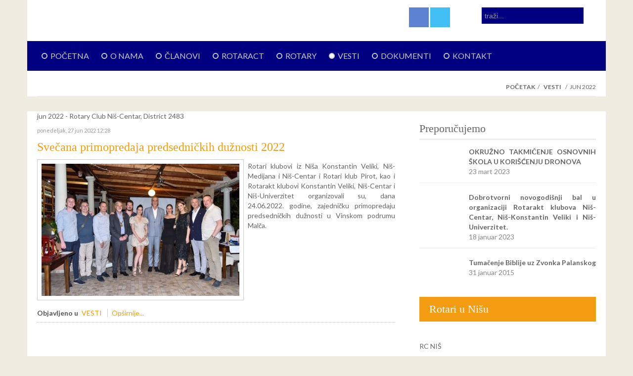

--- FILE ---
content_type: text/html; charset=utf-8
request_url: https://www.rotaryniscentar.org/vesti/itemlist/date/2022/6
body_size: 8046
content:
<!DOCTYPE html>
<html prefix="og: http://ogp.me/ns#" class="no-js" lang="sr-yu">
<head>

  <script>
  window.dataLayer = window.dataLayer || [];
  function gtag(){dataLayer.push(arguments);}
  gtag('js', new Date());

  gtag('config', 'G-67L87Z3YNV');
  </script>
  <meta http-equiv="X-UA-Compatible" content="IE=edge,chrome=1">
  <base href="/vesti/itemlist/date/2022/6">
  <meta http-equiv="content-type" content="text/html; charset=utf-8">
  <meta name="keywords" content="Rotary, Niš, Centar, District 2483, Rotarijanci,">
  <meta property="og:url" content="https://www.rotaryniscentar.org/vesti/itemlist/date/2022/6">
  <meta property="og:type" content="website">
  <meta property="og:title" content="jun 2022 - Rotary Club Niš-Centar, District 2483">
  <meta property="og:description" content="Rotary Club Niš-Centar, District 2483,">
  <meta name="twitter:card" content="summary">
  <meta name="twitter:title" content="jun 2022 - Rotary Club Niš-Centar, District 2483">
  <meta name="twitter:description" content="Rotary Club Niš-Centar, District 2483,">
  <meta name="viewport" content="width=device-width, initial-scale=1.0">
  <meta name="description" content="Rotary Club Niš-Centar, District 2483,">
  <title>jun 2022 - Rotary Club Niš-Centar, District 2483</title>
  <link href="/vesti/itemlist/date/2022/6" rel="canonical">
  <link href="/templates/rotariclubnis/favicon.ico" rel="shortcut icon" type="image/vnd.microsoft.icon">
  <link href="/component/search/?Itemid=176&amp;task=date&amp;year=2022&amp;month=6&amp;format=opensearch" rel="search" title="Pretraga Rotary Club Niš-Centar, District 2483" type="application/opensearchdescription+xml">
  <link href="/index.php?option=com_ajax&plugin=arktypography&format=json" rel="stylesheet" type="text/css">
  <link href="https://cdnjs.cloudflare.com/ajax/libs/simple-line-icons/2.4.1/css/simple-line-icons.min.css" rel="stylesheet" type="text/css">
  <link href="/templates/rotariclubnis/css/k2.css?v=2.11.20240212" rel="stylesheet" type="text/css">
  <link href="/templates/rotariclubnis/css/bootstrap.min.css" rel="stylesheet" type="text/css">
  <link href="/templates/rotariclubnis/css/bootstrap-responsive.min.css" rel="stylesheet" type="text/css">
  <link href="/plugins/system/helix/css/font-awesome.css" rel="stylesheet" type="text/css">
  <link href="//fonts.googleapis.com/css?family=Lato:300,400,700" rel="stylesheet" type="text/css">
  <link href="//fonts.googleapis.com/css?family=300,400,700" rel="stylesheet" type="text/css">
  <link href="/templates/rotariclubnis/css/mobile-menu.css" rel="stylesheet" type="text/css">
  <link href="/templates/rotariclubnis/css/template.css" rel="stylesheet" type="text/css">
  <link href="/templates/rotariclubnis/css/presets/preset5.css" rel="stylesheet" type="text/css">
  <link href="/media/editors/arkeditor/css/squeezebox.css" rel="stylesheet" type="text/css">
  <style type="text/css">
  .container{max-width:1170px}
  body, p{font-family:'Lato';}
  h1, h2, h3, h4{font-family:'300,400,700';}
  #sp-main-body-wrapper{background: rgba(246, 180, 74, 0) !important; padding: 30px 0 !important; }

  #sp-main-body-wrapper{background: rgba(246, 180, 74, 0) !important; padding: 30px 0 !important; }

  #sp-bottom-wrapper{padding: 40px 0 !important; }

  #sp-footer-wrapper{padding: 30px 0 !important; }

  </style>
  <script src="/media/jui/js/jquery.min.js?caf1a13c75cb012e3e0a2f89a0378b52" type="text/javascript"></script>
  <script src="/media/jui/js/jquery-noconflict.js?caf1a13c75cb012e3e0a2f89a0378b52" type="text/javascript"></script>
  <script src="/media/jui/js/jquery-migrate.min.js?caf1a13c75cb012e3e0a2f89a0378b52" type="text/javascript"></script>
  <script src="/media/k2/assets/js/k2.frontend.js?v=2.11.20240212&sitepath=/" type="text/javascript"></script>
  <script src="/plugins/system/helix/js/jquery-noconflict.js" type="text/javascript"></script>
  <script src="/media/jui/js/bootstrap.min.js?caf1a13c75cb012e3e0a2f89a0378b52" type="text/javascript"></script>
  <script src="/plugins/system/helix/js/modernizr-2.6.2.min.js" type="text/javascript"></script>
  <script src="/plugins/system/helix/js/helix.core.js" type="text/javascript"></script>
  <script src="/plugins/system/helix/js/menu.js" type="text/javascript"></script>
  <script src="/templates/rotariclubnis/js/jquery.inview.min.js" type="text/javascript"></script>
  <script src="/templates/rotariclubnis/js/main.js" type="text/javascript"></script>
  <script src="/media/editors/arkeditor/js/jquery.easing.min.js" type="text/javascript"></script>
  <script src="/media/editors/arkeditor/js/squeezebox.js" type="text/javascript"></script>
  <script src="https://cdn.gtranslate.net/widgets/latest/dwf.js" data-gt-orig-url="/vesti/itemlist/date/2022/6" data-gt-orig-domain="www.rotaryniscentar.org" data-gt-widget-id="255" defer="defer" type="text/javascript"></script>
  <script type="text/javascript">
  spnoConflict(function($){

                                        function mainmenu() {
                                                $('.sp-menu').spmenu({
                                                        startLevel: 0,
                                                        direction: 'ltr',
                                                        initOffset: {
                                                                x: 0,
                                                                y: 19
                                                        },
                                                        subOffset: {
                                                                x: 0,
                                                                y: 0
                                                        },
                                                        center: 0
                                                });
                        }

                        mainmenu();

                        $(window).on('resize',function(){
                                mainmenu();
                        });


                        });
  (function()
                                {
                                        if(typeof jQuery == 'undefined')
                                                return;
                                        
                                        jQuery(function($)
                                        {
                                                if($.fn.squeezeBox)
                                                {
                                                        $( 'a.modal' ).squeezeBox({ parse: 'rel' });
                                
                                                        $( 'img.modal' ).each( function( i, el )
                                                        {
                                                                $(el).squeezeBox({
                                                                        handler: 'image',
                                                                        url: $( el ).attr( 'src' )
                                                                });
                                                        })
                                                }
                                                else if(typeof(SqueezeBox) !== 'undefined')
                                                {
                                                        $( 'img.modal' ).each( function( i, el )
                                                        {
                                                                SqueezeBox.assign( el, 
                                                                {
                                                                        handler: 'image',
                                                                        url: $( el ).attr( 'src' )
                                                                });
                                                        });
                                                }
                                                
                                                function jModalClose() 
                                                {
                                                        if(typeof(SqueezeBox) == 'object')
                                                                SqueezeBox.close();
                                                        else
                                                                ARK.squeezeBox.close();
                                                }
                                        
                                        });
                                })();
  window.gtranslateSettings = window.gtranslateSettings || {};window.gtranslateSettings['255'] = {"default_language":"sr","languages":["en","bg","fr","de","it","es","sr"],"url_structure":"none","wrapper_selector":"#gt-wrapper-255","globe_size":60,"flag_size":16,"flag_style":"2d","custom_domains":null,"float_switcher_open_direction":"top","switcher_open_direction":"top","native_language_names":1,"add_new_line":1,"select_language_label":"Select Language","detect_browser_language":0,"custom_css":"","alt_flags":[],"switcher_horizontal_position":"inline","switcher_vertical_position":"inline","horizontal_position":"inline","vertical_position":"inline"};
  </script>
</head>
<body class="itemlist subpage ltr preset5 menu-vesti responsive bg hfeed clearfix">
  <div class="body-innerwrapper">
    <header id="sp-header-wrapper" class="">
      <div class="container">
        <div class="row-fluid" id="header">
          <div id="sp-logo" class="span6">
            <div class="module">
              <div class="mod-wrapper clearfix">
                <div class="mod-content clearfix">
                  <div class="mod-inner clearfix">
                    <div class="gtranslate_wrapper" id="gt-wrapper-255"></div>
                  </div>
                </div>
              </div>
            </div>
            <div class="gap"></div>
          </div>
          <div id="sp-top-info" class="span3">
            <ul class="social-icons">
              <li><i class="icon-facebook"></i></li>
              <li><i class="icon-twitter"></i></li>
            </ul>
          </div>
          <div id="sp-search" class="span3">
            <div class="module">
              <div class="mod-wrapper clearfix">
                <div class="mod-content clearfix">
                  <div class="mod-inner clearfix">
                    <div class="search">
                      <form action="/vesti" method="post">
                        <input name="searchword" class="input-block-level" id="mod-search-searchword" type="text" placeholder="traži..."> <input type="hidden" name="task" value="search"> <input type="hidden" name="option" value="com_search"> <input type="hidden" name="Itemid" value="0"> <i class="icon-search"></i>
                      </form>
                    </div>
                  </div>
                </div>
              </div>
            </div>
            <div class="gap"></div>
          </div>
        </div>
      </div>
    </header>
    <section id="sp-menu-wrapper" class="">
      <div class="container">
        <div class="row-fluid" id="menu">
          <div id="sp-menu" class="span12">
            <div id="sp-main-menu" class="visible-desktop">
              <ul class="sp-menu level-0">
                <li class="menu-item first">
                  <a href="/" class="menu-item first"><span class="menu"><span class="menu-title">POČETNA</span></span></a>
                </li>
                <li class="menu-item parent">
                  <a href="/o-nama" class="menu-item parent"><span class="menu"><span class="menu-title">O NAMA</span></span></a>
                  <div class="sp-submenu">
                    <div class="sp-submenu-wrap">
                      <div class="sp-submenu-inner clearfix" style="width: 200px;">
                        <div class="megacol col1 first" style="width: 200px;">
                          <ul class="sp-menu level-1">
                            <li class="menu-item first">
                              <a href="/o-nama/statut-kluba" class="menu-item first"><span class="menu"><span class="menu-title">Statut kluba</span></span></a>
                            </li>
                            <li class="menu-item">
                              <a href="/o-nama/pravilnik" class="menu-item"><span class="menu"><span class="menu-title">Pravilnik</span></span></a>
                            </li>
                            <li class="menu-item">
                              <a href="/o-nama/rec-predsednika" class="menu-item"><span class="menu"><span class="menu-title">REČ PREDSEDNIKA</span></span></a>
                            </li>
                            <li class="menu-item">
                              <a href="/o-nama/phf" class="menu-item"><span class="menu"><span class="menu-title">PHF</span></span></a>
                            </li>
                            <li class="menu-item">
                              <a href="/o-nama/fond-dr-dragutin-petkovic" class="menu-item"><span class="menu"><span class="menu-title">FOND dr Dragutin Petković</span></span></a>
                            </li>
                            <li class="menu-item last">
                              <a href="/o-nama/fond-dr-milorad-mitkovic" class="menu-item last"><span class="menu"><span class="menu-title">FOND dr Milorad Mitković</span></span></a>
                            </li>
                          </ul>
                        </div>
                      </div>
                    </div>
                  </div>
                </li>
                <li class="menu-item">
                  <a href="/clanovi" class="menu-item"><span class="menu"><span class="menu-title">Članovi</span></span></a>
                </li>
                <li class="menu-item parent">
                  <a href="/rotaract" class="menu-item parent"><span class="menu"><span class="menu-title">Rotaract</span></span></a>
                  <div class="sp-submenu">
                    <div class="sp-submenu-wrap">
                      <div class="sp-submenu-inner clearfix" style="width: 200px;">
                        <div class="megacol col1 first" style="width: 200px;">
                          <ul class="sp-menu level-1">
                            <li class="menu-item first">
                              <a href="/rotaract/projekti" class="menu-item first"><span class="menu"><span class="menu-title">PROJEKTI</span></span></a>
                            </li>
                            <li class="menu-item">
                              <a href="/rotaract/rac-clanovi" class="menu-item"><span class="menu"><span class="menu-title">RAC ČLANOVI</span></span></a>
                            </li>
                            <li class="menu-item last">
                              <a href="#" class="menu-item last"><span class="menu"><span class="menu-title">REČ PREDSEDNIKA</span></span></a>
                            </li>
                          </ul>
                        </div>
                      </div>
                    </div>
                  </div>
                </li>
                <li class="menu-item parent">
                  <a href="#" class="menu-item parent"><span class="menu"><span class="menu-title">Rotary</span></span></a>
                  <div class="sp-submenu">
                    <div class="sp-submenu-wrap">
                      <div class="sp-submenu-inner clearfix" style="width: 200px;">
                        <div class="megacol col1 first" style="width: 200px;">
                          <ul class="sp-menu level-1">
                            <li class="menu-item first">
                              <a href="/istorijat-rotarija/rotari-u-svetu" class="menu-item first"><span class="menu"><span class="menu-title">Rotari u svetu</span></span></a>
                            </li>
                            <li class="menu-item">
                              <a href="/istorijat-rotarija/district-2483" class="menu-item"><span class="menu"><span class="menu-title">District 2483</span></span></a>
                            </li>
                            <li class="menu-item">
                              <a href="/istorijat-rotarija/rotari-u-nisu" class="menu-item"><span class="menu"><span class="menu-title">Rotari u Nišu</span></span></a>
                            </li>
                            <li class="menu-item">
                              <a href="/istorijat-rotarija/poruka-rotarija" class="menu-item"><span class="menu"><span class="menu-title">Poruka Rotarija</span></span></a>
                            </li>
                            <li class="menu-item">
                              <a href="/istorijat-rotarija/rotari-abeceda" class="menu-item"><span class="menu"><span class="menu-title">ROTARI Abeceda</span></span></a>
                            </li>
                            <li class="menu-item last">
                              <a href="/istorijat-rotarija/himne" class="menu-item last"><span class="menu"><span class="menu-title">HIMNE</span></span></a>
                            </li>
                          </ul>
                        </div>
                      </div>
                    </div>
                  </div>
                </li>
                <li class="menu-item active">
                  <a href="/vesti" class="menu-item active"><span class="menu"><span class="menu-title">VESTI</span></span></a>
                </li>
                <li class="menu-item parent">
                  <a href="#" class="menu-item parent"><span class="menu"><span class="menu-title">Dokumenti</span></span></a>
                  <div class="sp-submenu">
                    <div class="sp-submenu-wrap">
                      <div class="sp-submenu-inner clearfix" style="width: 200px;">
                        <div class="megacol col1 first" style="width: 200px;">
                          <ul class="sp-menu level-1">
                            <li class="menu-item first">
                              <a href="/dokumenti/pisma-guvernera" class="menu-item first"><span class="menu"><span class="menu-title">Pisma guvernera</span></span></a>
                            </li>
                            <li class="menu-item last">
                              <a href="/dokumenti/newsletter" class="menu-item last"><span class="menu"><span class="menu-title">Newsletter</span></span></a>
                            </li>
                          </ul>
                        </div>
                      </div>
                    </div>
                  </div>
                </li>
                <li class="menu-item last">
                  <a href="/kontakt" class="menu-item last"><span class="menu"><span class="menu-title">Kontakt</span></span></a>
                </li>
              </ul>
            </div>
          </div>
        </div>
      </div>
    </section>
    <section id="sp-subheader-wrapper" class="">
      <div class="container">
        <div class="row-fluid" id="subheader">
          <div id="sp-breadcrumb" class="span12">
            <div class="module">
              <div class="mod-wrapper clearfix">
                <div class="mod-content clearfix">
                  <div class="mod-inner clearfix">
                    <ul class="breadcrumb">
                      <li class="active"><span class="divider"><i class="icon-map-marker hasTooltip" title="Vi ste ovde: "></i></span></li>
                      <li>
                        <a href="/" class="pathway">Početak</a><span class="divider">/</span>
                      </li>
                      <li>
                        <a href="/vesti" class="pathway">VESTI</a>
                      </li>
                      <li><span class="divider">/</span><span>jun 2022</span></li>
                    </ul>
                  </div>
                </div>
              </div>
            </div>
            <div class="gap"></div>
          </div>
        </div>
      </div>
    </section>
    <section id="sp-main-body-wrapper" class="">
      <div class="container">
        <div class="row-fluid" id="main-body">
          <div id="sp-component-area" class="span8">
            <section id="sp-component-wrapper">
              <div id="sp-component">
                <div id="system-message-container"></div>
                <div id="k2Container" class="genericView">
                  <div class="componentheading">
                    jun 2022 - Rotary Club Niš-Centar, District 2483
                  </div>
                  <div class="genericItemList">
                    <div class="genericItemView">
                      <div class="genericItemHeader">
                        <span class="genericItemDateCreated">ponedeljak, 27 jun 2022 12:28</span>
                        <h2 class="genericItemTitle"><a href="/vesti/item/64-svecana-primopredaja-predsednickih-duznosti-2022">Svečana primopredaja predsedničkih dužnosti 2022</a></h2>
                      </div>
                      <div class="genericItemBody">
                        <div class="genericItemImageBlock">
                          <span class="genericItemImage"><a href="/vesti/item/64-svecana-primopredaja-predsednickih-duznosti-2022" title="Svečana primopredaja predsedničkih dužnosti 2022"><img src="/media/k2/items/cache/e9c724eeb5636d1c1c1a2c2e85d40377_Generic.jpg" alt="Svečana primopredaja predsedničkih dužnosti 2022" style="width:400px; height:auto;"></a></span>
                          <div class="clr"></div>
                        </div>
                        <div class="genericItemIntroText">
                          <p style="text-align: justify;">Rotari klubovi iz Niša Konstantin Veliki, Niš-Medijana i Niš-Centar i Rotari klub Pirot, kao i Rotarakt klubovi Konstantin Veliki, Niš-Centar i Niš-Univerzitet organizovali su, dana 24.06.2022. godine, zajedničku primopredaju predsedničkih dužnosti u Vinskom podrumu Malča.</p>
                        </div>
                        <div class="clr"></div>
                      </div>
                      <div class="clr"></div>
                      <div class="genericItemCategory">
                        <span>Objavljeno u</span> <a href="/vesti">VESTI</a>
                      </div>
                      <div class="genericItemReadMore">
                        <a class="k2ReadMore" href="/vesti/item/64-svecana-primopredaja-predsednickih-duznosti-2022">Opširnije...</a>
                      </div>
                      <div class="clr"></div>
                    </div>
                  </div>
                </div>
              </div>
            </section>
          </div>
          <aside id="sp-right" class="span4">
            <div class="module transparent">
              <div class="mod-wrapper clearfix">
                <h2 class="module-title">Preporučujemo</h2><span class="sp-badge transparent"></span>
                <div class="mod-content clearfix">
                  <div class="mod-inner clearfix">
                    <div id="k2ModuleBox200" class="k2ItemsBlock transparent">
                      <ul>
                        <li class="media even">
                          <a class="moduleItemImage pull-left" href="/vesti/item/71-okruzno-takmicenje-osnovnih-skola-u-koriscenju-dronova" title="Nastavite čitanje &quot;OKRUŽNO TAKMIČENJE OSNOVNIH ŠKOLA U KORIŠĆENJU DRONOVA&quot;"><img src="/media/k2/items/cache/1698b847c2e4fe98c05adcdc9d420590_XS.jpg" alt="OKRUŽNO TAKMIČENJE OSNOVNIH ŠKOLA U KORIŠĆENJU DRONOVA"></a>
                          <div class="media-body">
                            <a class="moduleItemTitle" href="/vesti/item/71-okruzno-takmicenje-osnovnih-skola-u-koriscenju-dronova">OKRUŽNO TAKMIČENJE OSNOVNIH ŠKOLA U KORIŠĆENJU DRONOVA</a>
                            <div class="clr"></div>
                            <div class="moduleItemDateCreated">
                              <i class="icon-time"></i> 23 mart 2023
                            </div>
                          </div>
                          <div class="moduleItemIntrotext"></div>
                          <div class="clr"></div>
                          <div class="clr"></div>
                          <div class="clr"></div>
                        </li>
                        <li class="media odd">
                          <a class="moduleItemImage pull-left" href="/vesti/item/69-dobrotvorni-novogodisnji-bal-u-organizaciji-rotarakt-klubova-nis-centar-nis-konstantin-veliki-i-nis-univerzitet" title="Nastavite čitanje &quot;Dobrotvorni novogodišnji bal u organizaciji Rotarakt klubova Niš-Centar, Niš-Konstantin Veliki i Niš-Univerzitet.&quot;"><img src="/media/k2/items/cache/2cebfdae7a8ea5d691033c085990a9d4_XS.jpg" alt="Dobrotvorni novogodišnji bal u organizaciji Rotarakt klubova Niš-Centar, Niš-Konstantin Veliki i Niš-Univerzitet."></a>
                          <div class="media-body">
                            <a class="moduleItemTitle" href="/vesti/item/69-dobrotvorni-novogodisnji-bal-u-organizaciji-rotarakt-klubova-nis-centar-nis-konstantin-veliki-i-nis-univerzitet">Dobrotvorni novogodišnji bal u organizaciji Rotarakt klubova Niš-Centar, Niš-Konstantin Veliki i Niš-Univerzitet.</a>
                            <div class="clr"></div>
                            <div class="moduleItemDateCreated">
                              <i class="icon-time"></i> 18 januar 2023
                            </div>
                          </div>
                          <div class="moduleItemIntrotext"></div>
                          <div class="clr"></div>
                          <div class="clr"></div>
                          <div class="clr"></div>
                        </li>
                        <li class="media even lastItem">
                          <a class="moduleItemImage pull-left" href="/vesti/item/15-tumacenje-biblije-uz-zvonka-palanskog" title="Nastavite čitanje &quot;Tumačenje Biblije uz Zvonka Palanskog&quot;"><img src="/media/k2/items/cache/fc1da7257992fc36032e11db3df7a664_XS.jpg" alt="Tumačenje Biblije uz Zvonka Palanskog"></a>
                          <div class="media-body">
                            <a class="moduleItemTitle" href="/vesti/item/15-tumacenje-biblije-uz-zvonka-palanskog">Tumačenje Biblije uz Zvonka Palanskog</a>
                            <div class="clr"></div>
                            <div class="moduleItemDateCreated">
                              <i class="icon-time"></i> 31 januar 2015
                            </div>
                          </div>
                          <div class="moduleItemIntrotext"></div>
                          <div class="clr"></div>
                          <div class="clr"></div>
                          <div class="clr"></div>
                        </li>
                        <li class="clearList"></li>
                      </ul>
                    </div>
                  </div>
                </div>
              </div>
            </div>
            <div class="gap"></div>
            <div class="module">
              <div class="mod-wrapper clearfix">
                <h2 class="module-title">Rotari u Nišu</h2>
                <div class="mod-content clearfix">
                  <div class="mod-inner clearfix">
                    <div class="custom">
                      <p style="text-align: center;">&nbsp;</p>
                      <p>RC NIŠ</p>
                      <p>RC NIŠ – KONSTANTIN VELIKI</p>
                      <p><a href="/" target="_blank">RC NIŠ – CENTAR</a></p>
                      <p>RC NIŠ - MEDIJANA</p>
                      <p class="itemCategory" style="text-align: justify;">&nbsp;</p>
                    </div>
                  </div>
                </div>
              </div>
            </div>
            <div class="gap"></div>
            <div class="module transparent">
              <div class="mod-wrapper clearfix">
                <h2 class="module-title">Arhiva vesti</h2><span class="sp-badge transparent"></span>
                <div class="mod-content clearfix">
                  <div class="mod-inner clearfix">
                    <div id="k2ModuleBox161" class="k2ArchivesBlock transparent">
                      <ul>
                        <li>
                          <a href="/vesti/itemlist/date/2024/9">Septembar 2024 (1)</a>
                        </li>
                        <li>
                          <a href="/vesti/itemlist/date/2024/6">Jun 2024 (1)</a>
                        </li>
                        <li>
                          <a href="/vesti/itemlist/date/2023/12">Decembar 2023 (1)</a>
                        </li>
                        <li>
                          <a href="/vesti/itemlist/date/2023/11">Novembar 2023 (1)</a>
                        </li>
                        <li>
                          <a href="/vesti/itemlist/date/2023/9">Septembar 2023 (1)</a>
                        </li>
                        <li>
                          <a href="/vesti/itemlist/date/2023/8">Avgust 2023 (1)</a>
                        </li>
                        <li>
                          <a href="/vesti/itemlist/date/2023/7">Jul 2023 (1)</a>
                        </li>
                        <li>
                          <a href="/vesti/itemlist/date/2023/6">Jun 2023 (2)</a>
                        </li>
                        <li>
                          <a href="/vesti/itemlist/date/2023/3">Mart 2023 (2)</a>
                        </li>
                        <li>
                          <a href="/vesti/itemlist/date/2023/1">Januar 2023 (2)</a>
                        </li>
                        <li>
                          <a href="/vesti/itemlist/date/2022/9">Septembar 2022 (2)</a>
                        </li>
                        <li>
                          <a href="/vesti/itemlist/date/2022/8">Avgust 2022 (1)</a>
                        </li>
                      </ul>
                    </div>
                  </div>
                </div>
              </div>
            </div>
            <div class="gap"></div>
            <div class="module transparent">
              <div class="mod-wrapper clearfix">
                <h2 class="module-title">Tagovi</h2><span class="sp-badge transparent"></span>
                <div class="mod-content clearfix">
                  <div class="mod-inner clearfix">
                    <div id="k2ModuleBox162" class="k2TagCloudBlock transparent">
                      <a href="/vesti/itemlist/tag/13GODI%C5%A0NJICA%20KLUBA" style="font-size:75%" title="1 članci sa tagom 13GODIŠNJICA KLUBA">13GODIŠNJICA KLUBA</a> <a href="/vesti/itemlist/tag/Akademik" style="font-size:75%" title="1 članci sa tagom Akademik">Akademik</a> <a href="/vesti/itemlist/tag/De%20Milorad%20Mitkovi%C4%87" style="font-size:75%" title="1 članci sa tagom De Milorad Mitković">De Milorad Mitković</a> <a href="/vesti/itemlist/tag/Direktor%20aerodroma%20Mihajlo%20Zdravkovi%C4%87" style="font-size:75%" title="1 članci sa tagom Direktor aerodroma Mihajlo Zdravković">Direktor aerodroma Mihajlo Zdravković</a> <a href="/vesti/itemlist/tag/Donacija" style="font-size:88%" title="2 članci sa tagom Donacija">Donacija</a> <a href="/vesti/itemlist/tag/Dr%20Milorad%20Mitkovi%C4%87" style="font-size:75%" title="1 članci sa tagom Dr Milorad Mitković">Dr Milorad Mitković</a> <a href="/vesti/itemlist/tag/Dronovi" style="font-size:75%" title="1 članci sa tagom Dronovi">Dronovi</a> <a href="/vesti/itemlist/tag/Ecotrade%20BG" style="font-size:75%" title="1 članci sa tagom Ecotrade BG">Ecotrade BG</a> <a href="/vesti/itemlist/tag/gradska%20nagrada%2011%20Januar" style="font-size:75%" title="1 članci sa tagom gradska nagrada 11 Januar">gradska nagrada 11 Januar</a> <a href="/vesti/itemlist/tag/Guvernerka%20distrikta%202483" style="font-size:75%" title="1 članci sa tagom Guvernerka distrikta 2483">Guvernerka distrikta 2483</a> <a href="/vesti/itemlist/tag/guverner%20Rotari%20distrikta%202483%20Danilo%20Ljevnai%C4%87" style="font-size:75%" title="1 članci sa tagom guverner Rotari distrikta 2483 Danilo Ljevnaić">guverner Rotari distrikta 2483 Danilo Ljevnaić</a> <a href="/vesti/itemlist/tag/Ivan%20Blagojevi%C4%87" style="font-size:75%" title="1 članci sa tagom Ivan Blagojević">Ivan Blagojević</a> <a href="/vesti/itemlist/tag/Miloje%20Brankovi%C4%87" style="font-size:75%" title="1 članci sa tagom Miloje Branković">Miloje Branković</a> <a href="/vesti/itemlist/tag/Ni%C5%A1" style="font-size:88%" title="2 članci sa tagom Niš">Niš</a> <a href="/vesti/itemlist/tag/Orden" style="font-size:75%" title="1 članci sa tagom Orden">Orden</a> <a href="/vesti/itemlist/tag/O%C5%A0" style="font-size:75%" title="1 članci sa tagom OŠ">OŠ</a> <a href="/vesti/itemlist/tag/Paketi%C4%87i" style="font-size:88%" title="2 članci sa tagom Paketići">Paketići</a> <a href="/vesti/itemlist/tag/po%C4%8Dasni%20konzul%20Ma%C4%91arske" style="font-size:88%" title="2 članci sa tagom počasni konzul Mađarske">počasni konzul Mađarske</a> <a href="/vesti/itemlist/tag/Primopredaja" style="font-size:88%" title="2 članci sa tagom Primopredaja">Primopredaja</a> <a href="/vesti/itemlist/tag/RC%20Ni%C5%A1%20%E2%80%93%20Centar" style="font-size:75%" title="1 članci sa tagom RC Niš – Centar">RC Niš – Centar</a> <a href="/vesti/itemlist/tag/Republika%20Ma%C4%91arska" style="font-size:75%" title="1 članci sa tagom Republika Mađarska">Republika Mađarska</a> <a href="/vesti/itemlist/tag/RK%20NI%C5%A0%20CENTAR" style="font-size:88%" title="2 članci sa tagom RK NIŠ CENTAR">RK NIŠ CENTAR</a> <a href="/vesti/itemlist/tag/Rotaract" style="font-size:125%" title="5 članci sa tagom Rotaract">Rotaract</a> <a href="/vesti/itemlist/tag/Rotarakt" style="font-size:75%" title="1 članci sa tagom Rotarakt">Rotarakt</a> <a href="/vesti/itemlist/tag/Rotari%20Distrikt%202483" style="font-size:100%" title="3 članci sa tagom Rotari Distrikt 2483">Rotari Distrikt 2483</a> <a href="/vesti/itemlist/tag/Rotari%20fondacija" style="font-size:75%" title="1 članci sa tagom Rotari fondacija">Rotari fondacija</a> <a href="/vesti/itemlist/tag/Rotari%20Klub" style="font-size:88%" title="2 članci sa tagom Rotari Klub">Rotari Klub</a> <a href="/vesti/itemlist/tag/Rotari%20Klub%20Ni%C5%A1" style="font-size:300%" title="19 članci sa tagom Rotari Klub Niš">Rotari Klub Niš</a> <a href="/vesti/itemlist/tag/Rotari%20Klub%20Ni%C5%A1%20Centar" style="font-size:175%" title="9 članci sa tagom Rotari Klub Niš Centar">Rotari Klub Niš Centar</a> <a href="/vesti/itemlist/tag/Rotary" style="font-size:88%" title="2 članci sa tagom Rotary">Rotary</a>
                      <div class="clr"></div>
                    </div>
                  </div>
                </div>
              </div>
            </div>
            <div class="gap"></div>
          </aside>
        </div>
      </div>
    </section>
    <section id="sp-bottom-wrapper" class="">
      <div class="container">
        <div class="row-fluid" id="bottom">
          <div id="sp-bottom1" class="span3">
            <div class="module">
              <div class="mod-wrapper-flat clearfix">
                <div class="custom">
                  <div class="wpb_wrapper">
                    <p><span style="font-size: 12pt;"><img alt="" src="/images/logo.png"></span></p>
                    <p><span style="font-size: 12pt;">Rotary Club Niš-Centar, District 2483,</span><br>
                    <span style="font-size: 12pt;">Jug Bogdanova 33, 18000 Niš, Srbija</span><br>
                    <span style="font-size: 12pt;">email: <u><span id="cloak30f2a75c7b16e26d45a2f226898489af">Ova adresa el. pošte je zaštićena od spambotova. Omogućite JavaScript da biste je videli.</span> 
                    <script type='text/javascript'>


                                document.getElementById('cloak30f2a75c7b16e26d45a2f226898489af').innerHTML = '';
                                var prefix = '&#109;a' + 'i&#108;' + '&#116;o';
                                var path = 'hr' + 'ef' + '=';
                                var addy30f2a75c7b16e26d45a2f226898489af = '&#111;ff&#105;c&#101;' + '&#64;';
                                addy30f2a75c7b16e26d45a2f226898489af = addy30f2a75c7b16e26d45a2f226898489af + 'r&#111;t&#97;ryn&#105;sc&#101;nt&#97;r' + '&#46;' + '&#111;rg';
                                var addy_text30f2a75c7b16e26d45a2f226898489af = '&#111;ff&#105;c&#101;' + '&#64;' + 'r&#111;t&#97;ryn&#105;sc&#101;nt&#97;r' + '&#46;' + '&#111;rg';document.getElementById('cloak30f2a75c7b16e26d45a2f226898489af').innerHTML += '<a ' + path + '\'' + prefix + ':' + addy30f2a75c7b16e26d45a2f226898489af + '\'>'+addy_text30f2a75c7b16e26d45a2f226898489af+'<\/a>';
                    </script></u></span></p>
                  </div>
                  <div class="wpb_text_column wpb_content_element">
                    <div class="wpb_wrapper">
                      <div class="WordSection1">
                        <p class="MsoNormal">Sastanci kluba održavaju se svake srede u 20.00 u prostorijama hotela Tami Residence, ul. Durmitorska prilaz 1 u Nišu.</p>
                      </div>
                    </div>
                  </div>
                </div>
              </div>
            </div>
            <div class="gap"></div>
          </div>
          <div id="sp-bottom4" class="span9">
            <div class="module">
              <div class="mod-wrapper-flat clearfix">
                <div class="custom">
                  <p><iframe allowfullscreen height="450" loading="lazy" referrerpolicy="no-referrer-when-downgrade" src="https://www.google.com/maps/embed?pb=!1m18!1m12!1m3!1d2903.360936276837!2d21.88454227656468!3d43.30670317477171!2m3!1f0!2f0!3f0!3m2!1i1024!2i768!4f13.1!3m3!1m2!1s0x4755ba076b36ef0b%3A0x83c9a4c12b25aad5!2z0KXQvtGC0LXQuyDQotCw0LzQuCDRgNC10YHQuNC00LXQvdGB!5e0!3m2!1ssr!2srs!4v1691070157029!5m2!1ssr!2srs" style="border:0;" width="100%"></iframe></p>
                </div>
              </div>
            </div>
            <div class="gap"></div>
          </div>
        </div>
      </div>
    </section>
    <footer id="sp-footer-wrapper" class="">
      <div class="container">
        <div class="row-fluid" id="footer">
          <div id="sp-footer1" class="span11">
            <span class="copyright">Copyright © 2024 Rotari Club Niš Centar. All Rights Reserved.</span><span class="designed-by">Designed by It Dream Solution</span>
          </div>
          <div id="sp-footer2" class="span1">
            <a class="sp-totop" href="javascript:;" title="Goto Top" rel="nofollow"><small>Goto Top</small> <i class="icon-angle-up"></i></a>
          </div>
        </div>
      </div>
    </footer><a class="hidden-desktop btn btn-inverse sp-main-menu-toggler" href="#" data-toggle="collapse" data-target=".nav-collapse"><i class="icon-align-justify"></i></a>
    <div class="hidden-desktop sp-mobile-menu nav-collapse collapse">
      <ul class="">
        <li class="menu-item first">
          <a href="/" class="menu-item first"><span class="menu"><span class="menu-title">POČETNA</span></span></a>
        </li>
        <li class="menu-item parent">
          <a href="/o-nama" class="menu-item parent"><span class="menu"><span class="menu-title">O NAMA</span></span></a><span class="sp-menu-toggler collapsed" data-toggle="collapse" data-target=".collapse-396"><i class="icon-angle-right"></i><i class="icon-angle-down"></i></span>
          <ul class="collapse collapse-396">
            <li class="menu-item first">
              <a href="/o-nama/statut-kluba" class="menu-item first"><span class="menu"><span class="menu-title">Statut kluba</span></span></a>
            </li>
            <li class="menu-item">
              <a href="/o-nama/pravilnik" class="menu-item"><span class="menu"><span class="menu-title">Pravilnik</span></span></a>
            </li>
            <li class="menu-item">
              <a href="/o-nama/rec-predsednika" class="menu-item"><span class="menu"><span class="menu-title">REČ PREDSEDNIKA</span></span></a>
            </li>
            <li class="menu-item">
              <a href="/o-nama/phf" class="menu-item"><span class="menu"><span class="menu-title">PHF</span></span></a>
            </li>
            <li class="menu-item">
              <a href="/o-nama/fond-dr-dragutin-petkovic" class="menu-item"><span class="menu"><span class="menu-title">FOND dr Dragutin Petković</span></span></a>
            </li>
            <li class="menu-item last">
              <a href="/o-nama/fond-dr-milorad-mitkovic" class="menu-item last"><span class="menu"><span class="menu-title">FOND dr Milorad Mitković</span></span></a>
            </li>
          </ul>
        </li>
        <li class="menu-item">
          <a href="/clanovi" class="menu-item"><span class="menu"><span class="menu-title">Članovi</span></span></a>
        </li>
        <li class="menu-item parent">
          <a href="/rotaract" class="menu-item parent"><span class="menu"><span class="menu-title">Rotaract</span></span></a><span class="sp-menu-toggler collapsed" data-toggle="collapse" data-target=".collapse-107"><i class="icon-angle-right"></i><i class="icon-angle-down"></i></span>
          <ul class="collapse collapse-107">
            <li class="menu-item first">
              <a href="/rotaract/projekti" class="menu-item first"><span class="menu"><span class="menu-title">PROJEKTI</span></span></a>
            </li>
            <li class="menu-item">
              <a href="/rotaract/rac-clanovi" class="menu-item"><span class="menu"><span class="menu-title">RAC ČLANOVI</span></span></a>
            </li>
            <li class="menu-item last">
              <a href="#" class="menu-item last"><span class="menu"><span class="menu-title">REČ PREDSEDNIKA</span></span></a>
            </li>
          </ul>
        </li>
        <li class="menu-item parent">
          <a href="#" class="menu-item parent"><span class="menu"><span class="menu-title">Rotary</span></span></a><span class="sp-menu-toggler collapsed" data-toggle="collapse" data-target=".collapse-162"><i class="icon-angle-right"></i><i class="icon-angle-down"></i></span>
          <ul class="collapse collapse-162">
            <li class="menu-item first">
              <a href="/istorijat-rotarija/rotari-u-svetu" class="menu-item first"><span class="menu"><span class="menu-title">Rotari u svetu</span></span></a>
            </li>
            <li class="menu-item">
              <a href="/istorijat-rotarija/district-2483" class="menu-item"><span class="menu"><span class="menu-title">District 2483</span></span></a>
            </li>
            <li class="menu-item">
              <a href="/istorijat-rotarija/rotari-u-nisu" class="menu-item"><span class="menu"><span class="menu-title">Rotari u Nišu</span></span></a>
            </li>
            <li class="menu-item">
              <a href="/istorijat-rotarija/poruka-rotarija" class="menu-item"><span class="menu"><span class="menu-title">Poruka Rotarija</span></span></a>
            </li>
            <li class="menu-item">
              <a href="/istorijat-rotarija/rotari-abeceda" class="menu-item"><span class="menu"><span class="menu-title">ROTARI Abeceda</span></span></a>
            </li>
            <li class="menu-item last">
              <a href="/istorijat-rotarija/himne" class="menu-item last"><span class="menu"><span class="menu-title">HIMNE</span></span></a>
            </li>
          </ul>
        </li>
        <li class="menu-item active">
          <a href="/vesti" class="menu-item active"><span class="menu"><span class="menu-title">VESTI</span></span></a>
        </li>
        <li class="menu-item parent">
          <a href="#" class="menu-item parent"><span class="menu"><span class="menu-title">Dokumenti</span></span></a><span class="sp-menu-toggler collapsed" data-toggle="collapse" data-target=".collapse-117"><i class="icon-angle-right"></i><i class="icon-angle-down"></i></span>
          <ul class="collapse collapse-117">
            <li class="menu-item first">
              <a href="/dokumenti/pisma-guvernera" class="menu-item first"><span class="menu"><span class="menu-title">Pisma guvernera</span></span></a>
            </li>
            <li class="menu-item last">
              <a href="/dokumenti/newsletter" class="menu-item last"><span class="menu"><span class="menu-title">Newsletter</span></span></a>
            </li>
          </ul>
        </li>
        <li class="menu-item last">
          <a href="/kontakt" class="menu-item last"><span class="menu"><span class="menu-title">Kontakt</span></span></a>
        </li>
      </ul>
    </div>
  </div>
</body>
</html>


--- FILE ---
content_type: text/css; charset=UTF-8
request_url: https://www.rotaryniscentar.org/templates/rotariclubnis/css/mobile-menu.css
body_size: 218
content:
/**
 * @package Helix Framework
 * @author JoomShaper http://www.joomshaper.com
 * @copyright Copyright (c) 2010 - 2013 JoomShaper
 * @license http://www.gnu.org/licenses/gpl-2.0.html GNU/GPLv2 or Later
 */

 .sp-main-menu-toggler{
  position: relative;
  float: left;
  margin-left: 10px;
  margin-top: 15px;
  z-index: 5;
 }

.sp-mobile-menu{
  position: relative;
  margin-top: 12px;
  width: 100%;
  z-index:99994;
}

.sp-mobile-menu ul{
  display: block;
  list-style: none;
  padding: 0;
  margin: 0;
}

.sp-mobile-menu ul li{
  display: block;
  margin: 0;
  padding: 0 10px;
  /*background: #333;*/
  cursor: pointer;
}

.sp-mobile-menu ul li span.sp-menu-toggler{
  display: block;
  width: 30px;
  float: right;
  cursor: pointer;
  color: #fff;
  line-height: 40px;
  text-align: center;
}

.sp-mobile-menu ul li span.sp-menu-toggler i{
  display: block;
  line-height: 40px;
}

.sp-mobile-menu ul li span.sp-menu-toggler .icon-angle-right,
.sp-mobile-menu ul li span.sp-menu-toggler.collapsed .icon-angle-down{
  display: none;
}

.sp-mobile-menu ul li span.sp-menu-toggler .icon-angle-down,
.sp-mobile-menu ul li span.sp-menu-toggler.collapsed .icon-angle-right{
  display: block;
}

.sp-mobile-menu ul li a{
  display: inline-block;
  line-height: 40px;
  font-size: 15px;
  color: #777;
}

.sp-mobile-menu ul li.active > a,
.sp-mobile-menu ul li:hover > a{
  color: #fff;
}

--- FILE ---
content_type: text/css; charset=UTF-8
request_url: https://www.rotaryniscentar.org/templates/rotariclubnis/css/presets/preset5.css
body_size: 1177
content:
.clearfix {
  *zoom: 1;
}
.clearfix:before,
.clearfix:after {
  display: table;
  content: "";
  line-height: 0;
}
.clearfix:after {
  clear: both;
}
.hide-text {
  font: 0/0 a;
  color: transparent;
  text-shadow: none;
  background-color: transparent;
  border: 0;
}
.input-block-level {
  display: block;
  width: 100%;
  min-height: 30px;
  -webkit-box-sizing: border-box;
  -moz-box-sizing: border-box;
  box-sizing: border-box;
}
a {
  color: #f39c12;
}
a:hover {
  color: #c87f0a;
}
body {
  color: #656565;
  text-align: justify;
}
body.bg {
  background: #f0ece1;
}
.btn.btn-primary,
.readmore,
a.ns2-readmore,
.btn-default,
#community-wrap .btn,
button,
input[type="submit"] {
  background: #f39c12;
}
.btn.btn-primary:hover,
.readmore:hover,
a.ns2-readmore:hover,
.btn-default:hover,
#community-wrap .btn:hover,
button:hover,
input[type="submit"]:hover {
  background: #c87f0a;
}
#sp-header-wrapper #header {
  background: #ffffff;
}
.logo {
  background-image: url(../../images/presets/preset5/logo.png);
}
#sp-top-info ul.social-icons i:hover {
  background: #363948;
}
#menu {
  background: #000080;
}
#sp-main-menu li li:not(.sp-menu-group):hover,
#sp-main-menu li li:not(.sp-menu-group).active {
  background-color: #f39c12;
}
.sp-submenu .sp-submenu-wrap {
  background: #363948;
}
#sp-slider-wrapper .sp-smart-slider.sp-awetive-layout .sp-slider-content {
  background: #f39c12;
}
#sp-slider-wrapper .sp-smart-slider.sp-awetive-layout .sp-slider-content:after {
  border-left: 400px solid #f39c12;
}
#sp-slider-wrapper .sp-smart-slider.sp-awetive-layout h1.sp-title {
  color: #f39c12;
}
#sp-slider-wrapper .sp-smart-slider.sp-awetive-layout .slide-indicators li {
  background: #f39c12;
}
#sp-feature-wrapper #sp-feature {
  background: #ffffff;
}
#sp-feature-wrapper .features .sp-feature i {
  background: #f39c12;
}
.sptab {
  background: #ffffff;
}
.sptab ul.nav-tabs {
  background: #f39c12;
}
.sptab ul.nav-tabs li.active a {
  color: #f39c12;
}
.awetive-layout:after {
  background: #f39c12;
}
.recent-work .ns2-column > div {
  background: #ffffff;
}
.recent-work .ns2-inner-image-wrapper a.ns2-readmore {
  background: #363948;
}
.recent-work .ns2-inner-image-wrapper:hover .img-overlay {
  background: #f39c12;
}
.recent-work a.prev,
.recent-work a.next {
  background: #f39c12;
}
.recent-work a.prev:hover,
.recent-work a.next:hover {
  background: #c87f0a;
}
.recent-work h3.ns2-title a {
  color: #656565;
}
.clients {
  background: #ffffff;
}
#sp-right .module .mod-wrapper h2.module-title,
#sp-left .module .mod-wrapper h2.module-title {
  background: #f39c12;
}
#sp-right .module.transparent h2.module-title,
#sp-left .module.transparent h2.module-title {
  color: #656565;
}
#sp-right .testimonial-frontpage h2.module-title,
#sp-left .testimonial-frontpage h2.module-title {
  background: #363948 !important;
}
#sp-bottom-wrapper #bottom {
  border-top: 4px solid #f39c12;
  background: #000080;
}
#sp-bottom-wrapper ul li a:hover {
  color: #f39c12;
}
#sp-footer-wrapper ul.nav li a:hover {
  background: none;
  color: #f39c12;
}
#sp-footer-wrapper .sp-totop i {
  background: #f39c12;
}
ul.breadcrumb li {
  color: #656565;
}
ul.breadcrumb li a {
  color: #656565;
}
ul.breadcrumb li span.divider {
  color: #656565;
}
#sp-content-top-wrapper #content-top {
  background: #ffffff;
}
.about-slide .carousel-slide-content h2 {
  color: #656565;
}
.about-slide .carousel-slide-content p {
  color: #656565;
}
.about-slide .carousel-control {
  color: #656565;
}
.sp-team .sp-member h3 {
  color: #656565;
}
.sp-team .sp-member p.sp-designation {
  color: #f39c12;
}
.features .sp-feature i {
  background: #f39c12;
}
ul.sp-portfolio-filter li a.btn.active {
  background-color: #f39c12 !important;
}
.sp-portfolio .sp-portfolio-item-details h4.item-title {
  margin-bottom: 0;
}
.sp-portfolio .sp-portfolio-item-details h4.item-title a {
  color: #656565 !important;
}
.sp-portfolio .sp-portfolio-item-details a {
  color: #f39c12;
}
.sp-portfolio .sp-portfolio-thumb .sp-portfolio-overlay {
  background: #f39c12 !important;
}
.sp-portfolio .sp-portfolio-thumb .sp-portfolio-overlay > div > a {
  background: #363948 !important;
}
.gallery-filters a.active {
  background-color: #f39c12 !important;
}
.nav-pills>.active>a,
.nav-pills>.active>a:hover,
.nav-pills>.active>a:focus {
  background: #f39c12;
}
.blog-info-wrapper {
  background: #363948;
}
div.catItemCategory,
div.userItemCategory,
div.tagItemCategory,
div.itemCategory {
  background: #f39c12;
}
.pagination ul li a:hover,
.pagination ul li a.active,
.pagination ul>li:last-child>a {
  background: #f39c12 !important;
  color: #fff;
}
.pagination ul li.pagination-active a,
div.itemComments ul.itemCommentsList li span.commentDate,
div.itemComments ul.itemCommentsList li span.commentLink a {
  background: #f39c12 !important;
}
div.k2ItemsBlock ul li a,
div.catItemHeader h3.catItemTitle a,
div.userItemHeader h3.userItemTitle a,
h2.tagItemTitle a {
  color: #656565;
}
div.k2CategoriesListBlock ul li a,
div.k2ItemsBlock ul li a,
div.k2ArchivesBlock ul li a {
  color: #656565;
}
div.k2CategoriesListBlock ul li a:hover,
div.k2ItemsBlock ul li a:hover,
div.k2ArchivesBlock ul li a:hover {
  color: #f39c12;
}
div.k2CategoriesListBlock ul li.activeCategory a,
div.itemComments h3.itemCommentsCounter,
div.itemCommentsForm h3 {
  color: #f39c12;
}
div.k2TagCloudBlock a {
  background: #d9d9d9;
  color: #656565;
}
div.k2TagCloudBlock a:hover {
  background: #363948;
  color: #fff;
}


--- FILE ---
content_type: text/javascript; charset=UTF-8
request_url: https://www.rotaryniscentar.org/templates/rotariclubnis/js/main.js
body_size: 21
content:
jQuery(function($){
	$(window).on('scroll', function(){
		if( $(window).scrollTop()>50 ){
			$('#sp-top-wrapper').addClass('menu-fixed');
		} else {
			$('#sp-top-wrapper').removeClass('menu-fixed');
		}
	});

	$('.sp-main-menu-toggler').on('click', function(e){
		e.preventDefault();
	});

	$('.sp-main-menu-toggler').appendTo('#sp-menu');
	$('.sp-mobile-menu').appendTo('#menu');


	//Inview
    $('.sp-animation').bind('inview', function(event, visible, visiblePartX, visiblePartY) {
      if (visible) {
      	$(this).addClass('sp-inview');
      } else {
      	$(this).removeClass('sp-inview').removeClass('sp-animation');
      }
    });

});